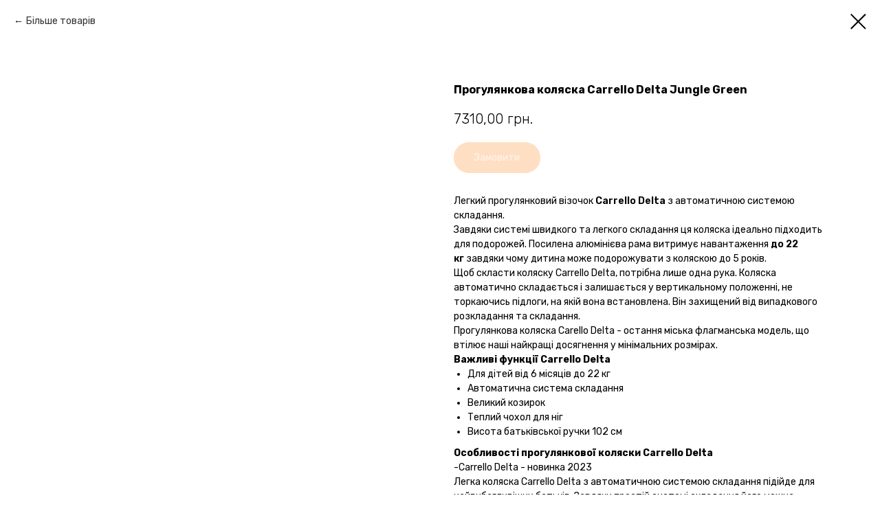

--- FILE ---
content_type: text/html; charset=UTF-8
request_url: https://babyhouse.in.ua/carrello/tproduct/282594178-444655333891-progulyankova-kolyaska-carrello-delta-ju
body_size: 18021
content:
<!DOCTYPE html> <html lang="uk"> <head> <meta charset="utf-8" /> <meta http-equiv="Content-Type" content="text/html; charset=utf-8" /> <meta name="viewport" content="width=device-width, initial-scale=1.0" /> <!--metatextblock-->
<title>Прогулянкова коляска Carrello Delta Jungle Green</title>
<meta name="description" content="">
<meta name="keywords" content="">
<meta property="og:title" content="Прогулянкова коляска Carrello Delta Jungle Green" />
<meta property="og:description" content="" />
<meta property="og:type" content="website" />
<meta property="og:url" content="https://babyhouse.in.ua/carrello/tproduct/282594178-444655333891-progulyankova-kolyaska-carrello-delta-ju" />
<meta property="og:image" content="https://static.tildacdn.com/stor6466-6436-4237-b234-646233396161/54505220.jpg" />
<link rel="canonical" href="https://babyhouse.in.ua/carrello/tproduct/282594178-444655333891-progulyankova-kolyaska-carrello-delta-ju" />
<!--/metatextblock--> <meta name="format-detection" content="telephone=no" /> <meta http-equiv="x-dns-prefetch-control" content="on"> <link rel="dns-prefetch" href="https://ws.tildacdn.com"> <link rel="dns-prefetch" href="https://static.tildacdn.one"> <link rel="shortcut icon" href="https://static.tildacdn.one/tild3339-3266-4438-a565-353131333632/favicon.ico" type="image/x-icon" /> <!-- Assets --> <script src="https://neo.tildacdn.com/js/tilda-fallback-1.0.min.js" async charset="utf-8"></script> <link rel="stylesheet" href="https://static.tildacdn.one/css/tilda-grid-3.0.min.css" type="text/css" media="all" onerror="this.loaderr='y';"/> <link rel="stylesheet" href="https://static.tildacdn.one/ws/project3475162/tilda-blocks-page17428042.min.css?t=1765805049" type="text/css" media="all" onerror="this.loaderr='y';" /> <link rel="preconnect" href="https://fonts.gstatic.com"> <link href="https://fonts.googleapis.com/css2?family=Rubik:wght@300;400;500;600;700&subset=latin,cyrillic" rel="stylesheet"> <link rel="stylesheet" href="https://static.tildacdn.one/css/tilda-animation-2.0.min.css" type="text/css" media="all" onerror="this.loaderr='y';" /> <link rel="stylesheet" href="https://static.tildacdn.one/css/tilda-popup-1.1.min.css" type="text/css" media="print" onload="this.media='all';" onerror="this.loaderr='y';" /> <noscript><link rel="stylesheet" href="https://static.tildacdn.one/css/tilda-popup-1.1.min.css" type="text/css" media="all" /></noscript> <link rel="stylesheet" href="https://static.tildacdn.one/css/tilda-slds-1.4.min.css" type="text/css" media="print" onload="this.media='all';" onerror="this.loaderr='y';" /> <noscript><link rel="stylesheet" href="https://static.tildacdn.one/css/tilda-slds-1.4.min.css" type="text/css" media="all" /></noscript> <link rel="stylesheet" href="https://static.tildacdn.one/css/tilda-catalog-1.1.min.css" type="text/css" media="print" onload="this.media='all';" onerror="this.loaderr='y';" /> <noscript><link rel="stylesheet" href="https://static.tildacdn.one/css/tilda-catalog-1.1.min.css" type="text/css" media="all" /></noscript> <link rel="stylesheet" href="https://static.tildacdn.one/css/tilda-forms-1.0.min.css" type="text/css" media="all" onerror="this.loaderr='y';" /> <link rel="stylesheet" href="https://static.tildacdn.one/css/tilda-catalog-filters-1.0.min.css" type="text/css" media="all" onerror="this.loaderr='y';" /> <link rel="stylesheet" href="https://static.tildacdn.one/css/tilda-menusub-1.0.min.css" type="text/css" media="print" onload="this.media='all';" onerror="this.loaderr='y';" /> <noscript><link rel="stylesheet" href="https://static.tildacdn.one/css/tilda-menusub-1.0.min.css" type="text/css" media="all" /></noscript> <link rel="stylesheet" href="https://static.tildacdn.one/css/tilda-menu-widgeticons-1.0.min.css" type="text/css" media="all" onerror="this.loaderr='y';" /> <link rel="stylesheet" href="https://static.tildacdn.one/css/tilda-cart-1.0.min.css" type="text/css" media="all" onerror="this.loaderr='y';" /> <link rel="stylesheet" href="https://static.tildacdn.one/css/tilda-delivery-1.0.min.css" type="text/css" media="print" onload="this.media='all';" onerror="this.loaderr='y';" /> <noscript><link rel="stylesheet" href="https://static.tildacdn.one/css/tilda-delivery-1.0.min.css" type="text/css" media="all" /></noscript> <link rel="stylesheet" href="https://static.tildacdn.one/css/tilda-zoom-2.0.min.css" type="text/css" media="print" onload="this.media='all';" onerror="this.loaderr='y';" /> <noscript><link rel="stylesheet" href="https://static.tildacdn.one/css/tilda-zoom-2.0.min.css" type="text/css" media="all" /></noscript> <link rel="stylesheet" href="https://fonts.googleapis.com/css2?family=Rubik:ital,wght@0,300;0,400;0,500;0,600;1,700&display=swap" type="text/css" /> <script nomodule src="https://static.tildacdn.one/js/tilda-polyfill-1.0.min.js" charset="utf-8"></script> <script type="text/javascript">function t_onReady(func) {if(document.readyState!='loading') {func();} else {document.addEventListener('DOMContentLoaded',func);}}
function t_onFuncLoad(funcName,okFunc,time) {if(typeof window[funcName]==='function') {okFunc();} else {setTimeout(function() {t_onFuncLoad(funcName,okFunc,time);},(time||100));}}function t_throttle(fn,threshhold,scope) {return function() {fn.apply(scope||this,arguments);};}function t396_initialScale(t){var e=document.getElementById("rec"+t);if(e){var i=e.querySelector(".t396__artboard");if(i){window.tn_scale_initial_window_width||(window.tn_scale_initial_window_width=document.documentElement.clientWidth);var a=window.tn_scale_initial_window_width,r=[],n,l=i.getAttribute("data-artboard-screens");if(l){l=l.split(",");for(var o=0;o<l.length;o++)r[o]=parseInt(l[o],10)}else r=[320,480,640,960,1200];for(var o=0;o<r.length;o++){var d=r[o];a>=d&&(n=d)}var _="edit"===window.allrecords.getAttribute("data-tilda-mode"),c="center"===t396_getFieldValue(i,"valign",n,r),s="grid"===t396_getFieldValue(i,"upscale",n,r),w=t396_getFieldValue(i,"height_vh",n,r),g=t396_getFieldValue(i,"height",n,r),u=!!window.opr&&!!window.opr.addons||!!window.opera||-1!==navigator.userAgent.indexOf(" OPR/");if(!_&&c&&!s&&!w&&g&&!u){var h=parseFloat((a/n).toFixed(3)),f=[i,i.querySelector(".t396__carrier"),i.querySelector(".t396__filter")],v=Math.floor(parseInt(g,10)*h)+"px",p;i.style.setProperty("--initial-scale-height",v);for(var o=0;o<f.length;o++)f[o].style.setProperty("height","var(--initial-scale-height)");t396_scaleInitial__getElementsToScale(i).forEach((function(t){t.style.zoom=h}))}}}}function t396_scaleInitial__getElementsToScale(t){return t?Array.prototype.slice.call(t.children).filter((function(t){return t&&(t.classList.contains("t396__elem")||t.classList.contains("t396__group"))})):[]}function t396_getFieldValue(t,e,i,a){var r,n=a[a.length-1];if(!(r=i===n?t.getAttribute("data-artboard-"+e):t.getAttribute("data-artboard-"+e+"-res-"+i)))for(var l=0;l<a.length;l++){var o=a[l];if(!(o<=i)&&(r=o===n?t.getAttribute("data-artboard-"+e):t.getAttribute("data-artboard-"+e+"-res-"+o)))break}return r}window.TN_SCALE_INITIAL_VER="1.0",window.tn_scale_initial_window_width=null;</script> <script src="https://static.tildacdn.one/js/jquery-1.10.2.min.js" charset="utf-8" onerror="this.loaderr='y';"></script> <script src="https://static.tildacdn.one/js/tilda-scripts-3.0.min.js" charset="utf-8" defer onerror="this.loaderr='y';"></script> <script src="https://static.tildacdn.one/ws/project3475162/tilda-blocks-page17428042.min.js?t=1765805049" charset="utf-8" onerror="this.loaderr='y';"></script> <script src="https://static.tildacdn.one/js/tilda-lazyload-1.0.min.js" charset="utf-8" async onerror="this.loaderr='y';"></script> <script src="https://static.tildacdn.one/js/tilda-animation-2.0.min.js" charset="utf-8" async onerror="this.loaderr='y';"></script> <script src="https://static.tildacdn.one/js/hammer.min.js" charset="utf-8" async onerror="this.loaderr='y';"></script> <script src="https://static.tildacdn.one/js/tilda-slds-1.4.min.js" charset="utf-8" async onerror="this.loaderr='y';"></script> <script src="https://static.tildacdn.one/js/tilda-products-1.0.min.js" charset="utf-8" async onerror="this.loaderr='y';"></script> <script src="https://static.tildacdn.one/js/tilda-catalog-1.1.min.js" charset="utf-8" async onerror="this.loaderr='y';"></script> <script src="https://static.tildacdn.one/js/tilda-zero-1.1.min.js" charset="utf-8" async onerror="this.loaderr='y';"></script> <script src="https://static.tildacdn.one/js/tilda-menusub-1.0.min.js" charset="utf-8" async onerror="this.loaderr='y';"></script> <script src="https://static.tildacdn.one/js/tilda-menu-1.0.min.js" charset="utf-8" async onerror="this.loaderr='y';"></script> <script src="https://static.tildacdn.one/js/tilda-menu-widgeticons-1.0.min.js" charset="utf-8" async onerror="this.loaderr='y';"></script> <script src="https://static.tildacdn.one/js/tilda-forms-1.0.min.js" charset="utf-8" async onerror="this.loaderr='y';"></script> <script src="https://static.tildacdn.one/js/tilda-cart-1.1.min.js" charset="utf-8" async onerror="this.loaderr='y';"></script> <script src="https://static.tildacdn.one/js/tilda-widget-positions-1.0.min.js" charset="utf-8" async onerror="this.loaderr='y';"></script> <script src="https://static.tildacdn.one/js/tilda-delivery-1.0.min.js" charset="utf-8" async onerror="this.loaderr='y';"></script> <script src="https://static.tildacdn.one/js/tilda-zoom-2.0.min.js" charset="utf-8" async onerror="this.loaderr='y';"></script> <script src="https://static.tildacdn.one/js/tilda-zero-scale-1.0.min.js" charset="utf-8" async onerror="this.loaderr='y';"></script> <script src="https://static.tildacdn.one/js/tilda-skiplink-1.0.min.js" charset="utf-8" async onerror="this.loaderr='y';"></script> <script src="https://static.tildacdn.one/js/tilda-events-1.0.min.js" charset="utf-8" async onerror="this.loaderr='y';"></script> <script type="text/javascript">window.dataLayer=window.dataLayer||[];</script> <!-- Google Tag Manager --> <script type="text/javascript">(function(w,d,s,l,i){w[l]=w[l]||[];w[l].push({'gtm.start':new Date().getTime(),event:'gtm.js'});var f=d.getElementsByTagName(s)[0],j=d.createElement(s),dl=l!='dataLayer'?'&l='+l:'';j.async=true;j.src='https://www.googletagmanager.com/gtm.js?id='+i+dl;f.parentNode.insertBefore(j,f);})(window,document,'script','dataLayer','GTM-5SXWH97');</script> <!-- End Google Tag Manager --> <script type="text/javascript">(function() {if((/bot|google|yandex|baidu|bing|msn|duckduckbot|teoma|slurp|crawler|spider|robot|crawling|facebook/i.test(navigator.userAgent))===false&&typeof(sessionStorage)!='undefined'&&sessionStorage.getItem('visited')!=='y'&&document.visibilityState){var style=document.createElement('style');style.type='text/css';style.innerHTML='@media screen and (min-width: 980px) {.t-records {opacity: 0;}.t-records_animated {-webkit-transition: opacity ease-in-out .2s;-moz-transition: opacity ease-in-out .2s;-o-transition: opacity ease-in-out .2s;transition: opacity ease-in-out .2s;}.t-records.t-records_visible {opacity: 1;}}';document.getElementsByTagName('head')[0].appendChild(style);function t_setvisRecs(){var alr=document.querySelectorAll('.t-records');Array.prototype.forEach.call(alr,function(el) {el.classList.add("t-records_animated");});setTimeout(function() {Array.prototype.forEach.call(alr,function(el) {el.classList.add("t-records_visible");});sessionStorage.setItem("visited","y");},400);}
document.addEventListener('DOMContentLoaded',t_setvisRecs);}})();</script></head> <body class="t-body" style="margin:0;"> <!--allrecords--> <div id="allrecords" class="t-records" data-product-page="y" data-hook="blocks-collection-content-node" data-tilda-project-id="3475162" data-tilda-page-id="17428042" data-tilda-page-alias="carrello" data-tilda-formskey="0a09082c1e4eb0517c2748b7507db3fb" data-tilda-lazy="yes" data-tilda-project-lang="UK" data-tilda-root-zone="one" data-tilda-project-country="UA">
<!-- PRODUCT START -->

                
                        
                    
        
        

<div id="rec282594178" class="r t-rec" style="background-color:#ffffff;" data-bg-color="#ffffff">
    <div class="t-store t-store__prod-snippet__container">

        
                <div class="t-store__prod-popup__close-txt-wr" style="position:absolute;">
            <a href="https://babyhouse.in.ua/carrello" class="js-store-close-text t-store__prod-popup__close-txt t-descr t-descr_xxs" style="color:#000000;">
                Більше товарів
            </a>
        </div>
        
        <a href="https://babyhouse.in.ua/carrello" class="t-popup__close" style="position:absolute; background-color:#ffffff">
            <div class="t-popup__close-wrapper">
                <svg class="t-popup__close-icon t-popup__close-icon_arrow" width="26px" height="26px" viewBox="0 0 26 26" version="1.1" xmlns="http://www.w3.org/2000/svg" xmlns:xlink="http://www.w3.org/1999/xlink"><path d="M10.4142136,5 L11.8284271,6.41421356 L5.829,12.414 L23.4142136,12.4142136 L23.4142136,14.4142136 L5.829,14.414 L11.8284271,20.4142136 L10.4142136,21.8284271 L2,13.4142136 L10.4142136,5 Z" fill="#000000"></path></svg>
                <svg class="t-popup__close-icon t-popup__close-icon_cross" width="23px" height="23px" viewBox="0 0 23 23" version="1.1" xmlns="http://www.w3.org/2000/svg" xmlns:xlink="http://www.w3.org/1999/xlink"><g stroke="none" stroke-width="1" fill="#000000" fill-rule="evenodd"><rect transform="translate(11.313708, 11.313708) rotate(-45.000000) translate(-11.313708, -11.313708) " x="10.3137085" y="-3.6862915" width="2" height="30"></rect><rect transform="translate(11.313708, 11.313708) rotate(-315.000000) translate(-11.313708, -11.313708) " x="10.3137085" y="-3.6862915" width="2" height="30"></rect></g></svg>
            </div>
        </a>
        
        <div class="js-store-product js-product t-store__product-snippet" data-product-lid="444655333891" data-product-uid="444655333891" itemscope itemtype="http://schema.org/Product">
            <meta itemprop="productID" content="444655333891" />

            <div class="t-container">
                <div>
                    <meta itemprop="image" content="https://static.tildacdn.com/stor6466-6436-4237-b234-646233396161/54505220.jpg" />
                    <div class="t-store__prod-popup__slider js-store-prod-slider t-store__prod-popup__col-left t-col t-col_6">
                        <div class="js-product-img" style="width:100%;padding-bottom:75%;background-size:cover;opacity:0;">
                        </div>
                    </div>
                    <div class="t-store__prod-popup__info t-align_left t-store__prod-popup__col-right t-col t-col_6">

                        <div class="t-store__prod-popup__title-wrapper">
                            <h1 class="js-store-prod-name js-product-name t-store__prod-popup__name t-name t-name_xl" itemprop="name" style="font-size:16px;font-weight:700;font-family:Rubik;">Прогулянкова коляска Carrello Delta Jungle Green</h1>
                            <div class="t-store__prod-popup__brand t-descr t-descr_xxs" >
                                                            </div>
                            <div class="t-store__prod-popup__sku t-descr t-descr_xxs">
                                <span class="js-store-prod-sku js-product-sku" translate="no" >
                                    
                                </span>
                            </div>
                        </div>

                                                                        <div itemprop="offers" itemscope itemtype="http://schema.org/Offer" style="display:none;">
                            <meta itemprop="serialNumber" content="444655333891" />
                                                        <meta itemprop="price" content="7310.00" />
                            <meta itemprop="priceCurrency" content="UAH" />
                                                        <link itemprop="availability" href="http://schema.org/InStock">
                                                    </div>
                        
                                                
                        <div class="js-store-price-wrapper t-store__prod-popup__price-wrapper">
                            <div class="js-store-prod-price t-store__prod-popup__price t-store__prod-popup__price-item t-name t-name_md" style="font-weight:300;">
                                                                <div class="js-product-price js-store-prod-price-val t-store__prod-popup__price-value" data-product-price-def="7310.0000" data-product-price-def-str="7310,00">7310,00</div><div class="t-store__prod-popup__price-currency" translate="no">грн.</div>
                                                            </div>
                            <div class="js-store-prod-price-old t-store__prod-popup__price_old t-store__prod-popup__price-item t-name t-name_md" style="font-weight:300;display:none;">
                                                                <div class="js-store-prod-price-old-val t-store__prod-popup__price-value"></div><div class="t-store__prod-popup__price-currency" translate="no">грн.</div>
                                                            </div>
                        </div>

                        <div class="js-product-controls-wrapper">
                        </div>

                        <div class="t-store__prod-popup__links-wrapper">
                                                    </div>

                                                <div class="t-store__prod-popup__btn-wrapper"   tt="Замовити">
                                                        <a href="#order" class="t-store__prod-popup__btn t-store__prod-popup__btn_disabled t-btn t-btn_sm" style="color:#ffffff;background-color:#ffbf87;border-radius:30px;-moz-border-radius:30px;-webkit-border-radius:30px;font-family:Rubik;font-weight:400;">
                                <table style="width:100%; height:100%;">
                                    <tbody>
                                        <tr>
                                            <td class="js-store-prod-popup-buy-btn-txt">Замовити</td>
                                        </tr>
                                    </tbody>
                                </table>
                            </a>
                                                    </div>
                        
                        <div class="js-store-prod-text t-store__prod-popup__text t-descr t-descr_xxs" style="font-weight:400;font-family:Rubik;">
                                                    <div class="js-store-prod-all-text" itemprop="description">
                                Легкий прогулянковий візочок <strong style="font-weight: 600;">Carrello Delta</strong>&nbsp;з автоматичною системою складання.<br />Завдяки системі швидкого та легкого складання ця коляска ідеально підходить для подорожей. Посилена алюмінієва рама витримує навантаження <strong style="font-weight: 600;">до 22 кг</strong>&nbsp;завдяки чому дитина може подорожувати з коляскою до 5 років.<br />Щоб скласти коляску Carrello Delta, потрібна лише одна рука. Коляска автоматично складається і залишається у вертикальному положенні, не торкаючись підлоги, на якій вона встановлена. Він захищений від випадкового розкладання та складання.<br />Прогулянкова коляска Carello Delta - остання міська флагманська модель, що втілює наші найкращі досягнення у мінімальних розмірах.<br /><strong>Важливі функції Carrello Delta</strong><br /><ul><li>Для дітей від 6 місяців до 22 кг</li><li>Автоматична система складання</li><li>Великий козирок</li><li>Теплий чохол для ніг</li><li>Висота батьківської ручки 102 см</li></ul><strong>Особливості прогулянкової коляски Carrello Delta</strong><br />-Carrello Delta - новинка 2023<br />Легка коляска Carrello Delta з автоматичною системою складання підійде для найвибагливіших батьків. Завдяки простій системі складання його можна транспортувати одним натисканням кнопки.<br />-Регульована спинка та підніжка<br />Спинка та підніжка коляски регулюється, зроблять для дитини комфортними навіть тривалі поїздки. Великий балдахін захищає та вкриває дитину від будь-якої негоди. Механічна регулювання спинки до горизонтального положення. Спальне місце Carrello Delta (загальне) – 84*32 см.<br />-Безпека малюка<br />Для безпеки вашої дитини коляска оснащена знімним бампером та 5-точковими ременями безпеки, регулюються по висоті та мають м'які плечові ремені. Місткий кошик для покупок та відділення для речей легко доступні майже з усіх боків.<br />-Гумові колеса<br />Колеса великого діаметру забезпечують легку маневреність та стійкість у складній місцевості. Діаметр коліс: передні колеса 17,7 см із амортизацією, задні колеса 20,3 см із амортизацією. Коляска Carrello Delta оснащена зручним гальмом для задніх коліс.<br /><strong style="font-weight: 600;">Технічні характеристики:</strong><br /><ul><li>Розміри коляски (Д*Ш*В) – 96*50*105 см.</li><li>Висота спинки – 47,5 см.</li><li>Глибина сидіння – 21 см.</li><li>Висота батьківської ручки – 102 см.</li><li>Діаметр коліс: передні колеса 17,7 см з підвіскою/задні колеса 20,3 см з підвіскою.</li><li>Матеріал колеса: термопластична гума (TPR).</li><li>Вага коляски: 8,4 кг.</li></ul>                            </div>
                                                                            <div class="js-store-prod-all-charcs">
                                                                                                                                                                        </div>
                                                </div>

                    </div>
                </div>

                            </div>
        </div>
                <div class="js-store-error-msg t-store__error-msg-cont"></div>
        <div itemscope itemtype="http://schema.org/ImageGallery" style="display:none;">
                                                                                                                                                                                                                                                                                                            </div>

    </div>

                        
                        
    
    <style>
        /* body bg color */
        
        .t-body {
            background-color:#ffffff;
        }
        

        /* body bg color end */
        /* Slider stiles */
        .t-slds__bullet_active .t-slds__bullet_body {
            background-color: #222 !important;
        }

        .t-slds__bullet:hover .t-slds__bullet_body {
            background-color: #222 !important;
        }
        /* Slider stiles end */
    </style>
    

            
        
    <style>
        

        

        
    </style>
    
    
        
    <style>
        
    </style>
    
    
        
    <style>
        
    </style>
    
    
        
        <style>
    
                                    
        </style>
    
    
    <div class="js-store-tpl-slider-arrows" style="display: none;">
                


<div class="t-slds__arrow_wrapper t-slds__arrow_wrapper-left" data-slide-direction="left">
  <div class="t-slds__arrow t-slds__arrow-left t-slds__arrow-withbg" style="width: 30px; height: 30px;background-color: rgba(255,255,255,1);">
    <div class="t-slds__arrow_body t-slds__arrow_body-left" style="width: 7px;">
      <svg style="display: block" viewBox="0 0 7.3 13" xmlns="http://www.w3.org/2000/svg" xmlns:xlink="http://www.w3.org/1999/xlink">
                <desc>Left</desc>
        <polyline
        fill="none"
        stroke="#000000"
        stroke-linejoin="butt"
        stroke-linecap="butt"
        stroke-width="1"
        points="0.5,0.5 6.5,6.5 0.5,12.5"
        />
      </svg>
    </div>
  </div>
</div>
<div class="t-slds__arrow_wrapper t-slds__arrow_wrapper-right" data-slide-direction="right">
  <div class="t-slds__arrow t-slds__arrow-right t-slds__arrow-withbg" style="width: 30px; height: 30px;background-color: rgba(255,255,255,1);">
    <div class="t-slds__arrow_body t-slds__arrow_body-right" style="width: 7px;">
      <svg style="display: block" viewBox="0 0 7.3 13" xmlns="http://www.w3.org/2000/svg" xmlns:xlink="http://www.w3.org/1999/xlink">
        <desc>Right</desc>
        <polyline
        fill="none"
        stroke="#000000"
        stroke-linejoin="butt"
        stroke-linecap="butt"
        stroke-width="1"
        points="0.5,0.5 6.5,6.5 0.5,12.5"
        />
      </svg>
    </div>
  </div>
</div>    </div>

    
    <script>
        t_onReady(function() {
            var tildacopyEl = document.getElementById('tildacopy');
            if (tildacopyEl) tildacopyEl.style.display = 'none';

            var recid = '282594178';
            var options = {};
            var product = {"uid":444655333891,"rootpartid":4064644,"title":"Прогулянкова коляска Carrello Delta Jungle Green","text":"Легкий прогулянковий візочок <strong style=\"font-weight: 600;\">Carrello Delta<\/strong>&nbsp;з автоматичною системою складання.<br \/>Завдяки системі швидкого та легкого складання ця коляска ідеально підходить для подорожей. Посилена алюмінієва рама витримує навантаження <strong style=\"font-weight: 600;\">до 22 кг<\/strong>&nbsp;завдяки чому дитина може подорожувати з коляскою до 5 років.<br \/>Щоб скласти коляску Carrello Delta, потрібна лише одна рука. Коляска автоматично складається і залишається у вертикальному положенні, не торкаючись підлоги, на якій вона встановлена. Він захищений від випадкового розкладання та складання.<br \/>Прогулянкова коляска Carello Delta - остання міська флагманська модель, що втілює наші найкращі досягнення у мінімальних розмірах.<br \/><strong>Важливі функції Carrello Delta<\/strong><br \/><ul><li>Для дітей від 6 місяців до 22 кг<\/li><li>Автоматична система складання<\/li><li>Великий козирок<\/li><li>Теплий чохол для ніг<\/li><li>Висота батьківської ручки 102 см<\/li><\/ul><strong>Особливості прогулянкової коляски Carrello Delta<\/strong><br \/>-Carrello Delta - новинка 2023<br \/>Легка коляска Carrello Delta з автоматичною системою складання підійде для найвибагливіших батьків. Завдяки простій системі складання його можна транспортувати одним натисканням кнопки.<br \/>-Регульована спинка та підніжка<br \/>Спинка та підніжка коляски регулюється, зроблять для дитини комфортними навіть тривалі поїздки. Великий балдахін захищає та вкриває дитину від будь-якої негоди. Механічна регулювання спинки до горизонтального положення. Спальне місце Carrello Delta (загальне) – 84*32 см.<br \/>-Безпека малюка<br \/>Для безпеки вашої дитини коляска оснащена знімним бампером та 5-точковими ременями безпеки, регулюються по висоті та мають м'які плечові ремені. Місткий кошик для покупок та відділення для речей легко доступні майже з усіх боків.<br \/>-Гумові колеса<br \/>Колеса великого діаметру забезпечують легку маневреність та стійкість у складній місцевості. Діаметр коліс: передні колеса 17,7 см із амортизацією, задні колеса 20,3 см із амортизацією. Коляска Carrello Delta оснащена зручним гальмом для задніх коліс.<br \/><strong style=\"font-weight: 600;\">Технічні характеристики:<\/strong><br \/><ul><li>Розміри коляски (Д*Ш*В) – 96*50*105 см.<\/li><li>Висота спинки – 47,5 см.<\/li><li>Глибина сидіння – 21 см.<\/li><li>Висота батьківської ручки – 102 см.<\/li><li>Діаметр коліс: передні колеса 17,7 см з підвіскою\/задні колеса 20,3 см з підвіскою.<\/li><li>Матеріал колеса: термопластична гума (TPR).<\/li><li>Вага коляски: 8,4 кг.<\/li><\/ul>","price":"7310.0000","gallery":[{"img":"https:\/\/static.tildacdn.com\/stor6466-6436-4237-b234-646233396161\/54505220.jpg"},{"img":"https:\/\/static.tildacdn.com\/stor6463-3133-4131-a237-303830633038\/48596485.jpg"},{"img":"https:\/\/static.tildacdn.com\/stor3631-6662-4333-b839-633736373661\/13532945.jpg"},{"img":"https:\/\/static.tildacdn.com\/stor6233-3034-4338-b939-636633303335\/27545234.jpg"},{"img":"https:\/\/static.tildacdn.com\/stor6133-6463-4432-a630-383434353131\/83117031.jpg"},{"img":"https:\/\/static.tildacdn.com\/stor6666-3238-4439-a236-613535343461\/24868092.jpg"},{"img":"https:\/\/static.tildacdn.com\/stor3733-3163-4066-b834-663161616638\/87082187.jpg"},{"img":"https:\/\/static.tildacdn.com\/stor6263-6532-4162-a664-613637393935\/12168615.jpg"},{"img":"https:\/\/static.tildacdn.com\/stor3561-3930-4435-a531-383235366339\/10973395.jpg"},{"img":"https:\/\/static.tildacdn.com\/stor6436-6330-4738-b533-356238666363\/15863677.jpg"}],"sort":2055565,"portion":0,"newsort":0,"json_chars":"null","externalid":"3PToaCU1njibNVg129cV","pack_label":"lwh","pack_x":0,"pack_y":0,"pack_z":0,"pack_m":0,"serverid":"master","servertime":"1765822826.4694","parentuid":"","editions":[{"uid":444655333891,"price":"7 310.00","priceold":"","sku":"","quantity":"","img":"https:\/\/static.tildacdn.com\/stor6466-6436-4237-b234-646233396161\/54505220.jpg"}],"characteristics":[],"properties":[],"partuids":[281647331481,208076657511],"url":"https:\/\/babyhouse.in.ua\/carrello\/tproduct\/282594178-444655333891-progulyankova-kolyaska-carrello-delta-ju"};

            // draw slider or show image for SEO
            if (window.isSearchBot) {
                var imgEl = document.querySelector('.js-product-img');
                if (imgEl) imgEl.style.opacity = '1';
            } else {
                
                var prodcard_optsObj = {
    hasWrap: false,
    txtPad: '',
    bgColor: '',
    borderRadius: '',
    shadowSize: '0px',
    shadowOpacity: '',
    shadowSizeHover: '',
    shadowOpacityHover: '',
    shadowShiftyHover: '',
    btnTitle1: 'Деталі',
    btnLink1: 'popup',
    btnTitle2: 'Замовити',
    btnLink2: 'order',
    showOpts: false};

var price_optsObj = {
    color: '',
    colorOld: '',
    fontSize: '18px',
    fontWeight: '300'
};

var popup_optsObj = {
    columns: '6',
    columns2: '6',
    isVertical: '',
    align: '',
    btnTitle: 'Замовити',
    closeText: 'Більше товарів',
    iconColor: '#000000',
    containerBgColor: '#ffffff',
    overlayBgColorRgba: 'rgba(255,255,255,1)',
    popupStat: '',
    popupContainer: '',
    fixedButton: false,
    mobileGalleryStyle: ''
};

var slider_optsObj = {
    anim_speed: '',
    arrowColor: '#000000',
    videoPlayerIconColor: '',
    cycle: '',
    controls: 'arrows',
    bgcolor: '#ffffff'
};

var slider_dotsOptsObj = {
    size: '',
    bgcolor: '',
    bordersize: '',
    bgcoloractive: ''
};

var slider_slidesOptsObj = {
    zoomable: true,
    bgsize: 'contain',
    ratio: '1'
};

var typography_optsObj = {
    descrColor: '',
    titleColor: ''
};

var default_sortObj = {
    in_stock: false};

var btn1_style = 'font-weight:400;font-family:Rubik;border-radius:30px;-moz-border-radius:30px;-webkit-border-radius:30px;color:#ffffff;background-color:#ffbf87;';
var btn2_style = 'font-weight:400;font-family:Rubik;border-radius:30px;-moz-border-radius:30px;-webkit-border-radius:30px;color:#565755;border:1px solid #ffbf87;';

var options_catalog = {
    btn1_style: btn1_style,
    btn2_style: btn2_style,
    storepart: '281647331481',
    prodCard: prodcard_optsObj,
    popup_opts: popup_optsObj,
    defaultSort: default_sortObj,
    slider_opts: slider_optsObj,
    slider_dotsOpts: slider_dotsOptsObj,
    slider_slidesOpts: slider_slidesOptsObj,
    typo: typography_optsObj,
    price: price_optsObj,
    blocksInRow: '4',
    imageHover: true,
    imageHeight: '400px',
    imageRatioClass: 't-store__card__imgwrapper_4-3',
    align: 'left',
    vindent: '',
    isHorizOnMob:false,
    itemsAnim: '',
    hasOriginalAspectRatio: true,
    markColor: '#ffffff',
    markBgColor: '#f29784',
    currencySide: 'r',
    currencyTxt: 'грн.',
    currencySeparator: ',',
    currencyDecimal: '',
    btnSize: 'sm',
    verticalAlignButtons: false,
    hideFilters: false,
    titleRelevants: '',
    showRelevants: '',
    relevants_slider: false,
    relevants_quantity: '',
    isFlexCols: false,
    isPublishedPage: true,
    previewmode: true,
    colClass: 't-col t-col_3',
    ratio: '1_1',
    sliderthumbsside: '',
    showStoreBtnQuantity: '',
    tabs: '',
    galleryStyle: '',
    title_typo: '',
    descr_typo: '',
    price_typo: '',
    price_old_typo: '',
    menu_typo: '',
    options_typo: '',
    sku_typo: '',
    characteristics_typo: '',
    button_styles: '',
    button2_styles: '',
    buttonicon: '',
    buttoniconhover: '',
};                
                // emulate, get options_catalog from file store_catalog_fields
                options = options_catalog;
                options.typo.title = "font-size:16px;font-weight:700;font-family:Rubik;" || '';
                options.typo.descr = "font-weight:400;font-family:Rubik;" || '';

                try {
                    if (options.showRelevants) {
                        var itemsCount = '4';
                        var relevantsMethod;
                        switch (options.showRelevants) {
                            case 'cc':
                                relevantsMethod = 'current_category';
                                break;
                            case 'all':
                                relevantsMethod = 'all_categories';
                                break;
                            default:
                                relevantsMethod = 'category_' + options.showRelevants;
                                break;
                        }

                        t_onFuncLoad('t_store_loadProducts', function() {
                            t_store_loadProducts(
                                'relevants',
                                recid,
                                options,
                                false,
                                {
                                    currentProductUid: '444655333891',
                                    relevantsQuantity: itemsCount,
                                    relevantsMethod: relevantsMethod,
                                    relevantsSort: 'random'
                                }
                            );
                        });
                    }
                } catch (e) {
                    console.log('Error in relevants: ' + e);
                }
            }

            
                            options.popup_opts.btnTitle = 'Замовити';
                        

            window.tStoreOptionsList = [{"title":"Колір","params":{"view":"select","hasColor":false,"linkImage":false},"values":[{"id":13005478,"value":"01 бежевий"},{"id":13005481,"value":"02 синій"},{"id":13005487,"value":"03 хакі"},{"id":13005490,"value":"04 світло-сірий"},{"id":13005493,"value":"05 графіт"},{"id":13005496,"value":"06 рожева"},{"id":17347603,"value":"07 GRAY"},{"id":13005484,"value":"07 блакитний"},{"id":13005499,"value":"08 жовта"},{"id":13005502,"value":"09 зелена"},{"id":17347606,"value":"10 ONYX BLACK"},{"id":13005505,"value":"10 чорний"},{"id":17347609,"value":"27 WHITE GRAY"},{"id":13403815,"value":"Arctic Silver"},{"id":18337897,"value":"Beach Blue"},{"id":17431912,"value":"Beach Blue turquoise"},{"id":13815286,"value":"black"},{"id":16811224,"value":"Bloom of Rose Handle Black"},{"id":16811227,"value":"Bloom of Rose Handle Brown"},{"id":14884240,"value":"Blue"},{"id":15312040,"value":"BLUE FOG"},{"id":16929865,"value":"Canyons"},{"id":16810942,"value":"Cappuccino Handle Black"},{"id":16810945,"value":"Cappuccino Handle Blrown"},{"id":16786075,"value":"Caramel Handle Brown"},{"id":19831933,"value":"Caviar"},{"id":14247403,"value":"Cobalt"},{"id":13368580,"value":"Cool м'ятний"},{"id":16929649,"value":"Crestland"},{"id":13368382,"value":"Crystal pink рожевий дим"},{"id":13024111,"value":"Deep Black"},{"id":16913548,"value":"Denim Blue"},{"id":14246557,"value":"Diamond Black"},{"id":16811035,"value":"Diamond White Handle Black FB"},{"id":16811020,"value":"Diamond White Handle Black FW"},{"id":16811038,"value":"Diamond White Handle Brown"},{"id":13368385,"value":"Dove світло сірий"},{"id":16811248,"value":"Emerald Green Handle Black"},{"id":16811251,"value":"Emerald Green Handle Brown"},{"id":14246551,"value":"Feather"},{"id":13006195,"value":"Flowers 01"},{"id":14884237,"value":"Forest Green"},{"id":18014053,"value":"Granite"},{"id":15312046,"value":"GRAPHITE ANTHRACITE"},{"id":16811041,"value":"Graphite Grey Handle Black"},{"id":16811044,"value":"Graphite Grey Handle Brown"},{"id":14883565,"value":"Gray"},{"id":13815289,"value":"grey melange"},{"id":16786078,"value":"Handle Black"},{"id":19850224,"value":"Hazelwood"},{"id":18014050,"value":"Hazlewood"},{"id":16428718,"value":"Hibiscus Red"},{"id":16810939,"value":"Ice Blue Handle Black"},{"id":14246554,"value":"Jurassic Grey"},{"id":14247289,"value":"Just Black"},{"id":14883562,"value":"Khaki"},{"id":16929853,"value":"Latitude"},{"id":16850851,"value":"Lava Grey"},{"id":17431909,"value":"Lava Grey mid grey"},{"id":16913614,"value":"Lavastone Black black"},{"id":16811092,"value":"Lilac Handle Black"},{"id":16811095,"value":"Lilac Handle Brown"},{"id":14421373,"value":"M 3236 DOLCE Light Gray"},{"id":13024108,"value":"Magnolia Pink"},{"id":16913545,"value":"Manhattan Grey mid grey"},{"id":13993228,"value":"ME 1081 Light Gray"},{"id":13993225,"value":"ME 1081-B Gray"},{"id":13993231,"value":"ME 1081-B i-TRUST Hunter Green"},{"id":13182607,"value":"ME 1093 Gray Black"},{"id":13182604,"value":"ME 1093 Shadow Black"},{"id":14884390,"value":"Mirage Gray"},{"id":16930627,"value":"Miranda Lavender"},{"id":16811350,"value":"Mocha Handle Black"},{"id":16811353,"value":"Mocha Handle Brown"},{"id":14247292,"value":"Monument Grey"},{"id":18337900,"value":"Moon Black"},{"id":18337903,"value":"Nature Green"},{"id":13403818,"value":"Nautical Blue"},{"id":16811146,"value":"Nephrite Handle Black"},{"id":16811149,"value":"Nephrite Handle Brown"},{"id":16850848,"value":"Ocean Blue"},{"id":14247295,"value":"Olive"},{"id":14883556,"value":"Onyx"},{"id":14883559,"value":"Pale Pink"},{"id":14247352,"value":"Paprika"},{"id":16913542,"value":"Pepper Black dark grey"},{"id":16811362,"value":"Pink Handle Black"},{"id":16811365,"value":"Pink Handle Brown"},{"id":16811182,"value":"Pure Black Handle Black"},{"id":16811185,"value":"Pure Black Handle Brown"},{"id":14884243,"value":"Purple"},{"id":16929856,"value":"Reefs"},{"id":14246371,"value":"SA-1"},{"id":13984435,"value":"SA-14"},{"id":13984432,"value":"SA-14 сиреневый"},{"id":13984429,"value":"SA-15"},{"id":13984426,"value":"SA-17"},{"id":13984408,"value":"SA-2"},{"id":13984441,"value":"SA-20"},{"id":13984438,"value":"SA-22"},{"id":13984423,"value":"SA-24"},{"id":13984420,"value":"SA-25"},{"id":13984417,"value":"SA-7"},{"id":13984414,"value":"SA-8"},{"id":13984411,"value":"SA-9"},{"id":15755167,"value":"Stars бежевий"},{"id":15755170,"value":"Stars блакитний"},{"id":15755173,"value":"Stars рожевий"},{"id":13605883,"value":"Torino Si 01 Золота рама"},{"id":13605886,"value":"Torino Si 02 Мідна рама"},{"id":15312043,"value":"TURQUIOSE WATER"},{"id":13122910,"value":"білі зірки на сірому"},{"id":4141741,"value":"білі на блакитному"},{"id":4141738,"value":"білі на рожевому"},{"id":12700129,"value":"біла 3D мембрана"},{"id":12700123,"value":"біла бававна"},{"id":12993448,"value":"біла бавовна"},{"id":4334086,"value":"біла шкіра"},{"id":4015138,"value":"білий"},{"id":4059343,"value":"білий з натуральним"},{"id":4085035,"value":"білий, молочний, беж"},{"id":4085029,"value":"білий, м‘ята, рожевий"},{"id":4085032,"value":"білий, сірий, блакитний"},{"id":19632646,"value":"білий-графіт"},{"id":4016200,"value":"біло-буковий"},{"id":14176531,"value":"біло-графітовий"},{"id":4016896,"value":"біло-сірий"},{"id":8412262,"value":"бірюза"},{"id":4264834,"value":"бірюзовий"},{"id":13027876,"value":"бамбі беж"},{"id":13027879,"value":"бамбі з метеликами"},{"id":13619425,"value":"бедевий"},{"id":4089241,"value":"беж"},{"id":12700132,"value":"беж 3D мембрана"},{"id":14215813,"value":"беж+карамель"},{"id":4141729,"value":"бежеві на білому"},{"id":6904834,"value":"бежевий"},{"id":4118797,"value":"бежевий льон"},{"id":12309265,"value":"бежевий+сірий"},{"id":4141732,"value":"блакитні на білому"},{"id":13839289,"value":"Блакитна Малина"},{"id":14215921,"value":"блакитна щкіра+сірий текстиль"},{"id":4082335,"value":"блакитний"},{"id":4232092,"value":"бузковий"},{"id":11076697,"value":"ваніль"},{"id":31451190,"value":"Ванільне молоко"},{"id":13122901,"value":"ведмедики блакитні"},{"id":13122799,"value":"ведмедики жовті"},{"id":13122814,"value":"ведмедики рожеві"},{"id":15755182,"value":"Веселки"},{"id":15755164,"value":"Гілочки котики м'ята"},{"id":15755158,"value":"Гілочки котики пудра"},{"id":9383386,"value":"гірчиця"},{"id":4119703,"value":"гірчичний"},{"id":4015684,"value":"горіх"},{"id":4272469,"value":"Графіт"},{"id":5579689,"value":"графіт перламутр"},{"id":13839280,"value":"графітовий"},{"id":12196564,"value":"графічне золото"},{"id":4113028,"value":"джинс"},{"id":4075873,"value":"евкаліпт з натуральним"},{"id":4359283,"value":"Жовтий"},{"id":13122913,"value":"зірки на рожевому"},{"id":14215903,"value":"зелена шкіра перламутр+сіра тканина"},{"id":4230901,"value":"зелений"},{"id":13122916,"value":"зигзаг блакитний"},{"id":13122919,"value":"зигзаг рожевий"},{"id":4112836,"value":"золотий"},{"id":4089040,"value":"золото"},{"id":4117747,"value":"кава"},{"id":31451434,"value":"Кавовий"},{"id":4088971,"value":"какао"},{"id":4090984,"value":"капучино"},{"id":9993649,"value":"капучино шкіра"},{"id":4016203,"value":"капучино-білий"},{"id":13909426,"value":"капучино-біло"},{"id":11079508,"value":"карамель"},{"id":4232089,"value":"кораловий"},{"id":14215906,"value":"коричнева шкіра+беж шкіра"},{"id":10236532,"value":"коричневий"},{"id":15755176,"value":"Коти у хмарах сірі"},{"id":11076700,"value":"крем"},{"id":31451194,"value":"Кремова троянда"},{"id":4111243,"value":"кремовий"},{"id":11807701,"value":"ктемно-сірий"},{"id":13004659,"value":"ліловий"},{"id":17937790,"value":"Лімітована серія"},{"id":15755179,"value":"Ліс"},{"id":9993568,"value":"латте"},{"id":31451198,"value":"Лимонний туман"},{"id":14421370,"value":"М 3236 DOLCE Rosette"},{"id":4906606,"value":"м'ята"},{"id":6761080,"value":"м'ятний"},{"id":13117033,"value":"Мікі Маус"},{"id":13027882,"value":"малюка на аероплані"},{"id":4121245,"value":"мокко"},{"id":4110007,"value":"молочний"},{"id":4081927,"value":"м‘ята"},{"id":11883586,"value":"м‘ятний"},{"id":7774012,"value":"нефрит"},{"id":15677224,"value":"Органік"},{"id":13122238,"value":"Пелюшка муслін Акварельне конфеті"},{"id":13122241,"value":"Пелюшка муслін Гілочка на малахіті"},{"id":13122244,"value":"Пелюшка муслін Гілочка на терракоті"},{"id":13122235,"value":"Пелюшка муслін Жирафики"},{"id":11885992,"value":"перламутровий"},{"id":13122907,"value":"перо м'ята"},{"id":13122904,"value":"перо пудра"},{"id":4121242,"value":"персик"},{"id":9845158,"value":"персиковий"},{"id":10237471,"value":"помаранчевий"},{"id":31451202,"value":"Попелястий камінь"},{"id":15755161,"value":"Пташенята м‘ята"},{"id":4047127,"value":"пудра"},{"id":4336555,"value":"різнокольоровий"},{"id":4141726,"value":"рожеві на білому"},{"id":4078975,"value":"рожева вишня + натуральний"},{"id":4075876,"value":"рожева вишня з натуральним"},{"id":14215867,"value":"рожева шкіра перламутр+сіра тканина"},{"id":13839286,"value":"Рожеве Бізе"},{"id":10237468,"value":"рожеве золото"},{"id":4082332,"value":"рожевий"},{"id":12368548,"value":"Рудий"},{"id":4141735,"value":"сірі на білому"},{"id":12700126,"value":"сіра бававна"},{"id":12993445,"value":"сіра бавовна"},{"id":14215870,"value":"сіра шкіра перламутр+сіра тканина"},{"id":4047130,"value":"сірий"},{"id":9993577,"value":"сірий шкіра"},{"id":4269247,"value":"сірий-графіт"},{"id":13027600,"value":"сіро-бежеві серця"},{"id":4115971,"value":"сіро-бежевий"},{"id":4087243,"value":"сіро-блакитний"},{"id":4143955,"value":"сіро-пудровий"},{"id":13027618,"value":"сіро-рожеві"},{"id":4115974,"value":"сіро-рожевий"},{"id":11115694,"value":"світла пудра"},{"id":13619452,"value":"Світло - сірий"},{"id":9993574,"value":"світло-бузковий шкіра"},{"id":4300216,"value":"світло-рожевий"},{"id":4327009,"value":"світло-сірий"},{"id":5579680,"value":"світло-фіолетовий"},{"id":4234111,"value":"синій"},{"id":11885851,"value":"синій жакард"},{"id":14215810,"value":"синій+чорний"},{"id":14215927,"value":"синя перламутрова щкіра+сірий текстиль"},{"id":4015141,"value":"Слонова кістка"},{"id":4089037,"value":"срібний"},{"id":31451206,"value":"Сталева блакить"},{"id":4240426,"value":"темно бірюзовий"},{"id":9993565,"value":"темно-бузковий"},{"id":4016992,"value":"темно-сірий"},{"id":9992680,"value":"темно-синій перламутр"},{"id":4270669,"value":"фіолет"},{"id":5579677,"value":"фіолетовий"},{"id":5579686,"value":"фіолетовий перламутр"},{"id":13839283,"value":"Фісташковий Макарун"},{"id":4240423,"value":"хакі"},{"id":9993571,"value":"хакі шкіра"},{"id":14215807,"value":"хакі+чорний"},{"id":13122922,"value":"хмарки блакитні"},{"id":13122925,"value":"хмарки жовті"},{"id":17551477,"value":"Холодний беж"},{"id":4230895,"value":"червоний"},{"id":14235712,"value":"чорна з абстрактним малюнком"},{"id":14235709,"value":"чорна з тропічним малюнком"},{"id":4230898,"value":"чорний"},{"id":5579683,"value":"чорний перламутр"},{"id":12309262,"value":"чорний+клітинка"},{"id":4090264,"value":"шоколад"}]},{"title":"Розмір спальника","params":{"view":"select","hasColor":false,"linkImage":false},"values":[]},{"title":"Вид ліжечка","params":{"view":"select","hasColor":false,"linkImage":false},"values":[]}];

            t_onFuncLoad('t_store_productInit', function() {
                t_store_productInit(recid, options, product);
            });

            // if user coming from catalog redirect back to main page
            if (window.history.state && (window.history.state.productData || window.history.state.storepartuid)) {
                window.onpopstate = function() {
                    window.history.replaceState(null, null, window.location.origin);
                    window.location.replace(window.location.origin);
                };
            }
        });
    </script>
    

</div>


<!-- PRODUCT END -->

<div id="rec282347524" class="r t-rec" style="" data-animationappear="off" data-record-type="706"> <!-- @classes: t-text t-text_xs t-name t-name_xs t-name_md t-btn t-btn_sm --> <script>t_onReady(function() {setTimeout(function() {t_onFuncLoad('tcart__init',function() {tcart__init('282347524',{cssClassName:''});});},50);var userAgent=navigator.userAgent.toLowerCase();var body=document.body;if(!body) return;if(userAgent.indexOf('instagram')!==-1&&userAgent.indexOf('iphone')!==-1) {body.style.position='relative';}
var rec=document.querySelector('#rec282347524');if(!rec) return;var cartWindow=rec.querySelector('.t706__cartwin,.t706__cartpage');var allRecords=document.querySelector('.t-records');var currentMode=allRecords.getAttribute('data-tilda-mode');if(cartWindow&&currentMode!=='edit'&&currentMode!=='preview') {cartWindow.addEventListener('scroll',t_throttle(function() {if(window.lazy==='y'||document.querySelector('#allrecords').getAttribute('data-tilda-lazy')==='yes') {t_onFuncLoad('t_lazyload_update',function() {t_lazyload_update();});}},500));}});</script> <div class="t706" data-cart-countdown="yes" data-project-currency="грн." data-project-currency-side="r" data-project-currency-sep="," data-project-currency-code="UAH"> <div class="t706__carticon" style=""> <div class="t706__carticon-text t-name t-name_xs"></div> <div class="t706__carticon-wrapper"> <div class="t706__carticon-imgwrap"> <svg role="img" style="stroke:#565755;" class="t706__carticon-img" xmlns="http://www.w3.org/2000/svg" viewBox="0 0 64 64"> <path fill="none" stroke-width="2" stroke-miterlimit="10" d="M44 18h10v45H10V18h10z"/> <path fill="none" stroke-width="2" stroke-miterlimit="10" d="M22 24V11c0-5.523 4.477-10 10-10s10 4.477 10 10v13"/> </svg> </div> <div class="t706__carticon-counter js-carticon-counter" style="background-color:#f29784;"></div> </div> </div> <div class="t706__cartwin" style="display: none;"> <div class="t706__close t706__cartwin-close"> <button type="button" class="t706__close-button t706__cartwin-close-wrapper" aria-label="Close cart"> <svg role="presentation" class="t706__close-icon t706__cartwin-close-icon" width="23px" height="23px" viewBox="0 0 23 23" version="1.1" xmlns="http://www.w3.org/2000/svg" xmlns:xlink="http://www.w3.org/1999/xlink"> <g stroke="none" stroke-width="1" fill="#fff" fill-rule="evenodd"> <rect transform="translate(11.313708, 11.313708) rotate(-45.000000) translate(-11.313708, -11.313708) " x="10.3137085" y="-3.6862915" width="2" height="30"></rect> <rect transform="translate(11.313708, 11.313708) rotate(-315.000000) translate(-11.313708, -11.313708) " x="10.3137085" y="-3.6862915" width="2" height="30"></rect> </g> </svg> </button> </div> <div class="t706__cartwin-content"> <div class="t706__cartwin-top"> <div class="t706__cartwin-heading t-name t-name_xl"></div> </div> <div class="t706__cartwin-products"></div> <div class="t706__cartwin-bottom"> <div class="t706__cartwin-prodamount-wrap t-descr t-descr_sm"> <span class="t706__cartwin-prodamount-label"></span> <span class="t706__cartwin-prodamount"></span> </div> </div> <div class="t706__orderform "> <form
id="form282347524" name='form282347524' role="form" action='' method='POST' data-formactiontype="2" data-inputbox=".t-input-group" data-success-url="/thank-you"
class="t-form js-form-proccess t-form_inputs-total_3 " data-formsended-callback="t706_onSuccessCallback"> <input type="hidden" name="formservices[]" value="030556fbd95acdabe20b6934931b3fb2" class="js-formaction-services"> <input type="hidden" name="formservices[]" value="49c0bc4db504e33e28590f0d9b1a5a58" class="js-formaction-services"> <input type="hidden" name="formservices[]" value="9e89a119e659c2ac40293624bb2ed2e7" class="js-formaction-services"> <input type="hidden" name="formservices[]" value="fd8447bd1f0c64c885fea84cde0bc542" class="js-formaction-services"> <input type="hidden" name="tildaspec-formname" tabindex="-1" value="Cart"> <!-- @classes t-title t-text t-btn --> <div class="js-successbox t-form__successbox t-text t-text_md"
aria-live="polite"
style="display:none;color:#f29784;background-color:#ffe1db;"></div> <div
class="t-form__inputsbox
t-form__inputsbox_inrow "> <div
class=" t-input-group t-input-group_nm " data-input-lid="1496239431201" data-field-type="nm" data-field-name="name"> <label
for='input_1496239431201'
class="t-input-title t-descr t-descr_md"
id="field-title_1496239431201" data-redactor-toolbar="no"
field="li_title__1496239431201"
style="color:;">Ваше ім`я та прізвище</label> <div class="t-input-block "> <input
type="text"
autocomplete="name"
name="name"
id="input_1496239431201"
class="t-input js-tilda-rule"
value="" data-tilda-req="1" aria-required="true" data-tilda-rule="name"
aria-describedby="error_1496239431201"
style="color:#000000;border:1px solid #000000;"> </div> <div class="t-input-error" aria-live="polite" id="error_1496239431201"></div> </div> <div
class=" t-input-group t-input-group_ph " data-input-lid="1496239478607" data-field-async="true" data-field-type="ph" data-field-name="phone"> <label
for='input_1496239478607'
class="t-input-title t-descr t-descr_md"
id="field-title_1496239478607" data-redactor-toolbar="no"
field="li_title__1496239478607"
style="color:;">Ваш номер телефону</label> <div class="t-input-block "> <input
type="tel"
autocomplete="tel"
name="phone"
id="input_1496239478607" data-phonemask-init="no" data-phonemask-id="282347524" data-phonemask-lid="1496239478607" data-phonemask-maskcountry="UA" class="t-input js-phonemask-input js-tilda-rule"
value=""
placeholder="+1(000)000-0000" data-tilda-req="1" aria-required="true" aria-describedby="error_1496239478607"
style="color:#000000;border:1px solid #000000;"> <script type="text/javascript">t_onReady(function() {t_onFuncLoad('t_loadJsFile',function() {t_loadJsFile('https://static.tildacdn.one/js/tilda-phone-mask-1.1.min.js',function() {t_onFuncLoad('t_form_phonemask_load',function() {var phoneMasks=document.querySelectorAll('#rec282347524 [data-phonemask-lid="1496239478607"]');t_form_phonemask_load(phoneMasks);});})})});</script> </div> <div class="t-input-error" aria-live="polite" id="error_1496239478607"></div> </div> <div
class=" t-input-group t-input-group_dl " data-input-lid="1614005616606" data-field-type="dl" data-field-name="shipping"> <div class="t-input-block "> <div
class="t-radio__wrapper t-radio__wrapper-delivery" data-delivery-variants-hook='y' data-delivery-services="y"
id="customdelivery"> <div class="t-input-group t-input-group_in"> <div class="t-input-block"> <input
class="js-tilda-rule t-input" data-tilda-rule="deliveryreq"
type="hidden"
name="delivery-badresponse-comment"
value="nodelivery"
autocomplete="off" data-tilda-req="1"> <div class="t-input-error" aria-live="polite"></div> </div> </div> </div> <style>#rec282347524 .t706 .t-form__inputsbox #customdelivery .t-input{color:#000000;border:1px solid #000000;}#rec282347524 .t706 .t-form__inputsbox #customdelivery .t-input-title{}</style> </div> <div class="t-input-error" aria-live="polite" id="error_1614005616606"></div> </div> <div class="t-form__errorbox-middle"> <!--noindex--> <div
class="js-errorbox-all t-form__errorbox-wrapper"
style="display:none;" data-nosnippet
tabindex="-1"
aria-label="Form fill-in errors"> <ul
role="list"
class="t-form__errorbox-text t-text t-text_md"> <li class="t-form__errorbox-item js-rule-error js-rule-error-all"></li> <li class="t-form__errorbox-item js-rule-error js-rule-error-req"></li> <li class="t-form__errorbox-item js-rule-error js-rule-error-email"></li> <li class="t-form__errorbox-item js-rule-error js-rule-error-name"></li> <li class="t-form__errorbox-item js-rule-error js-rule-error-phone"></li> <li class="t-form__errorbox-item js-rule-error js-rule-error-minlength"></li> <li class="t-form__errorbox-item js-rule-error js-rule-error-string"></li> </ul> </div> <!--/noindex--> </div> <div class="t-form__submit"> <button
class="t-submit t-btnflex t-btnflex_type_submit t-btnflex_md"
type="submit"><span class="t-btnflex__text">Оформити замовлення</span> <style>#rec282347524 .t-btnflex.t-btnflex_type_submit {color:#ffffff;background-color:#fe9b84;--border-width:0px;border-style:none !important;box-shadow:none !important;transition-duration:0.2s;transition-property:background-color,color,border-color,box-shadow,opacity,transform,gap;transition-timing-function:ease-in-out;}</style></button> </div> </div> <div class="t-form__errorbox-bottom"> <!--noindex--> <div
class="js-errorbox-all t-form__errorbox-wrapper"
style="display:none;" data-nosnippet
tabindex="-1"
aria-label="Form fill-in errors"> <ul
role="list"
class="t-form__errorbox-text t-text t-text_md"> <li class="t-form__errorbox-item js-rule-error js-rule-error-all"></li> <li class="t-form__errorbox-item js-rule-error js-rule-error-req"></li> <li class="t-form__errorbox-item js-rule-error js-rule-error-email"></li> <li class="t-form__errorbox-item js-rule-error js-rule-error-name"></li> <li class="t-form__errorbox-item js-rule-error js-rule-error-phone"></li> <li class="t-form__errorbox-item js-rule-error js-rule-error-minlength"></li> <li class="t-form__errorbox-item js-rule-error js-rule-error-string"></li> </ul> </div> <!--/noindex--> </div> </form> <style>#rec282347524 input::-webkit-input-placeholder {color:#000000;opacity:0.5;}#rec282347524 input::-moz-placeholder{color:#000000;opacity:0.5;}#rec282347524 input:-moz-placeholder {color:#000000;opacity:0.5;}#rec282347524 input:-ms-input-placeholder{color:#000000;opacity:0.5;}#rec282347524 textarea::-webkit-input-placeholder {color:#000000;opacity:0.5;}#rec282347524 textarea::-moz-placeholder{color:#000000;opacity:0.5;}#rec282347524 textarea:-moz-placeholder {color:#000000;opacity:0.5;}#rec282347524 textarea:-ms-input-placeholder{color:#000000;opacity:0.5;}</style> </div> <div class="t706__form-bottom-text t-text t-text_xs">Менеджер зв`яжеться з вами після оформлення замовлення.<br />Оплата за доставку відбувається у відділенні Нової Пошти.<br /></div> </div> </div> <div class="t706__cartdata"> </div> </div> <style>.t706__carticon-text{color:#ffffff;}.t706__carticon-text::after{border-left-color:#f29784;}.t706__carticon-text{background:#f29784;}</style> <style>.t-menuwidgeticons__cart .t-menuwidgeticons__icon-counter{background-color:#f29784;}</style> </div>

</div>
<!--/allrecords--> <!-- Stat --> <script type="text/javascript">if(!window.mainTracker) {window.mainTracker='tilda';}
setTimeout(function(){(function(d,w,k,o,g) {var n=d.getElementsByTagName(o)[0],s=d.createElement(o),f=function(){n.parentNode.insertBefore(s,n);};s.type="text/javascript";s.async=true;s.key=k;s.id="tildastatscript";s.src=g;if(w.opera=="[object Opera]") {d.addEventListener("DOMContentLoaded",f,false);} else {f();}})(document,window,'b756635330a67c012928ebd75f8566d0','script','https://static.tildacdn.one/js/tilda-stat-1.0.min.js');},2000);</script> <!-- Google Tag Manager (noscript) --> <noscript><iframe src="https://www.googletagmanager.com/ns.html?id=GTM-5SXWH97" height="0" width="0" style="display:none;visibility:hidden"></iframe></noscript> <!-- End Google Tag Manager (noscript) --> </body> </html>